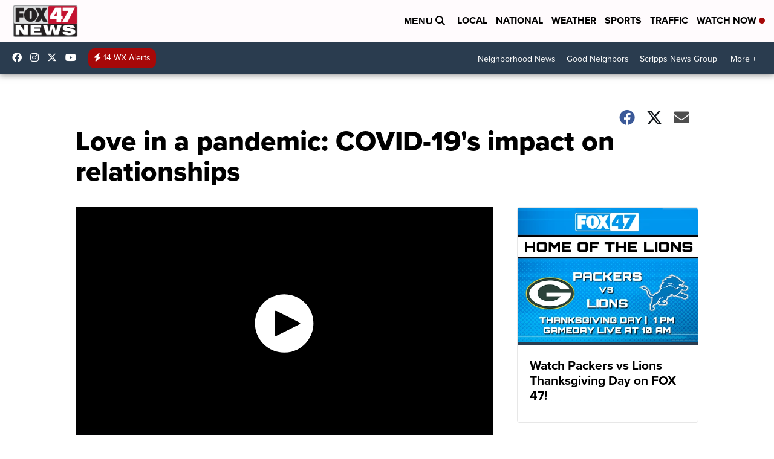

--- FILE ---
content_type: application/javascript; charset=utf-8
request_url: https://fundingchoicesmessages.google.com/f/AGSKWxVEuIa3MbmhkEmdXNhVXivOs76-H_dnCWJ_PuKseRI4jBiI_Aj8DuQETv15DjWQehhecXWKklyYrX8yhjR5vEMkjPeC3YTLuoQwvBGkN_0kK-rKNmEWSGnbs1RuLnI0gtddM1aRdgNif_Wx6-08QzqZGFjrEcIknkQrf-gjcOveVl33DqLJOPKrT_Ll/_/gadv-top./n2ad_?adv_type=/sailthru.js/advanced-ads-
body_size: -1289
content:
window['06bce2d2-bb35-48a4-adf3-85fa93289f65'] = true;